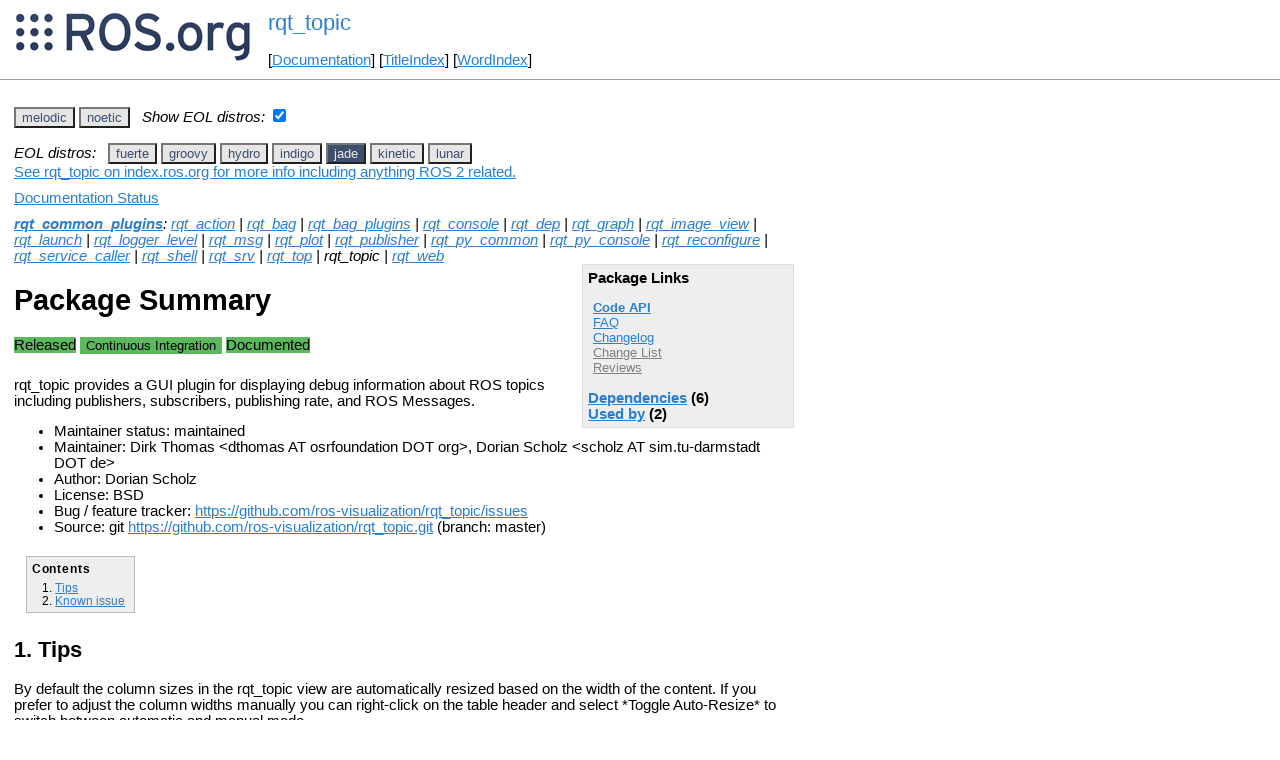

--- FILE ---
content_type: text/html
request_url: http://mirror.umd.edu/roswiki/rqt_topic.html?distro=jade
body_size: 74163
content:
<!DOCTYPE HTML PUBLIC "-//W3C//DTD HTML 4.01//EN" "http://www.w3.org/TR/html4/strict.dtd">
<html>
<head>
<link rel="canonical" href="http://wiki.ros.org/rqt_topic"/>
<meta http-equiv="content-type" content="text/html; charset=utf-8">
<title>rqt_topic</title>
<link rel="stylesheet" type="text/css" media="all" charset="utf-8" href="rostheme/css/common.css">
<link rel="stylesheet" type="text/css" media="screen" charset="utf-8" href="rostheme/css/screen.css">
<link rel="stylesheet" type="text/css" media="print" charset="utf-8" href="rostheme/css/print.css">
<style type="text/css">
ul.pagetitle{
  display: inline;
  margin: 0;
  padding: 0;
  font-size: 1.5em;
}
li.pagetitle{
  display: inline;
  margin: 0;
}
td.noborder {
  border: 0;
}
</style>
<script type="text/javascript" src="./custom/libraries/jquery.min.js"></script><script type="text/javascript" src="./custom/js/rosversion.js"></script><script type="text/javascript" src="./custom/js/seesaw.js"></script><script type="text/javascript" src="./custom/js/sorttable.js"></script></head>
<body>
<table>
<tr>
<td class="noborder">
<img src="logo.png">
</td>
<td class="noborder">
<ul class="pagetitle">
<li class="pagetitle"><a class="backlink">rqt_topic</a>
</ul>
<br><br>
[<a href="Documentation.html">Documentation</a>]&nbsp;[<a href="TitleIndex.html">TitleIndex</a>]&nbsp;[<a href="WordIndex.html">WordIndex</a>]&nbsp;
</td>
</tr>
</table>
<hr>
<div id="page">
<div dir="ltr" id="content" lang="en"><span class="anchor" id="top"></span>
<span class="anchor" id="line-1"></span><p class="line867"><span id="rosversion_selector" class="btn-group">
<button id="melodic" class="btn btn-default" onClick="Version({show:['boxturtle_and_newer', 'cturtle_and_newer', 'diamondback_and_newer', 'electric_and_newer', 'fuerte_and_newer', 'groovy_and_newer', 'hydro_and_newer', 'indigo_and_newer', 'jade_and_newer', 'kinetic_and_newer', 'lunar_and_newer', 'melodic_and_newer', 'melodic_and_older', 'noetic_and_older', 'unstable_and_older', 'melodic'], hide:['melodic_and_newer', 'noetic_and_newer', 'unstable_and_newer', 'boxturtle_and_older', 'cturtle_and_older', 'diamondback_and_older', 'electric_and_older', 'fuerte_and_older', 'groovy_and_older', 'hydro_and_older', 'indigo_and_older', 'jade_and_older', 'kinetic_and_older', 'lunar_and_older', 'melodic_and_older', 'boxturtle', 'cturtle', 'diamondback', 'electric', 'fuerte', 'groovy', 'hydro', 'indigo', 'jade', 'kinetic', 'lunar', 'noetic', 'unstable'], target_ros_distro:'melodic'});this.style.color='#e6e6e6';this.style.background='#3e4f6e';var distro_button = document.getElementById('boxturtle');if (distro_button) {  distro_button.style.background='#e6e6e6';  distro_button.style.color='#3e4f6e';}var distro_button = document.getElementById('cturtle');if (distro_button) {  distro_button.style.background='#e6e6e6';  distro_button.style.color='#3e4f6e';}var distro_button = document.getElementById('diamondback');if (distro_button) {  distro_button.style.background='#e6e6e6';  distro_button.style.color='#3e4f6e';}var distro_button = document.getElementById('electric');if (distro_button) {  distro_button.style.background='#e6e6e6';  distro_button.style.color='#3e4f6e';}var distro_button = document.getElementById('fuerte');if (distro_button) {  distro_button.style.background='#e6e6e6';  distro_button.style.color='#3e4f6e';}var distro_button = document.getElementById('groovy');if (distro_button) {  distro_button.style.background='#e6e6e6';  distro_button.style.color='#3e4f6e';}var distro_button = document.getElementById('hydro');if (distro_button) {  distro_button.style.background='#e6e6e6';  distro_button.style.color='#3e4f6e';}var distro_button = document.getElementById('indigo');if (distro_button) {  distro_button.style.background='#e6e6e6';  distro_button.style.color='#3e4f6e';}var distro_button = document.getElementById('jade');if (distro_button) {  distro_button.style.background='#e6e6e6';  distro_button.style.color='#3e4f6e';}var distro_button = document.getElementById('kinetic');if (distro_button) {  distro_button.style.background='#e6e6e6';  distro_button.style.color='#3e4f6e';}var distro_button = document.getElementById('lunar');if (distro_button) {  distro_button.style.background='#e6e6e6';  distro_button.style.color='#3e4f6e';}var distro_button = document.getElementById('noetic');if (distro_button) {  distro_button.style.background='#e6e6e6';  distro_button.style.color='#3e4f6e';}var distro_button = document.getElementById('unstable');if (distro_button) {  distro_button.style.background='#e6e6e6';  distro_button.style.color='#3e4f6e';}return false"> melodic </button>
<button id="noetic" class="btn btn-default" onClick="Version({show:['boxturtle_and_newer', 'cturtle_and_newer', 'diamondback_and_newer', 'electric_and_newer', 'fuerte_and_newer', 'groovy_and_newer', 'hydro_and_newer', 'indigo_and_newer', 'jade_and_newer', 'kinetic_and_newer', 'lunar_and_newer', 'melodic_and_newer', 'noetic_and_newer', 'noetic_and_older', 'unstable_and_older', 'noetic'], hide:['noetic_and_newer', 'unstable_and_newer', 'boxturtle_and_older', 'cturtle_and_older', 'diamondback_and_older', 'electric_and_older', 'fuerte_and_older', 'groovy_and_older', 'hydro_and_older', 'indigo_and_older', 'jade_and_older', 'kinetic_and_older', 'lunar_and_older', 'melodic_and_older', 'noetic_and_older', 'boxturtle', 'cturtle', 'diamondback', 'electric', 'fuerte', 'groovy', 'hydro', 'indigo', 'jade', 'kinetic', 'lunar', 'melodic', 'unstable'], target_ros_distro:'noetic'});this.style.color='#e6e6e6';this.style.background='#3e4f6e';var distro_button = document.getElementById('boxturtle');if (distro_button) {  distro_button.style.background='#e6e6e6';  distro_button.style.color='#3e4f6e';}var distro_button = document.getElementById('cturtle');if (distro_button) {  distro_button.style.background='#e6e6e6';  distro_button.style.color='#3e4f6e';}var distro_button = document.getElementById('diamondback');if (distro_button) {  distro_button.style.background='#e6e6e6';  distro_button.style.color='#3e4f6e';}var distro_button = document.getElementById('electric');if (distro_button) {  distro_button.style.background='#e6e6e6';  distro_button.style.color='#3e4f6e';}var distro_button = document.getElementById('fuerte');if (distro_button) {  distro_button.style.background='#e6e6e6';  distro_button.style.color='#3e4f6e';}var distro_button = document.getElementById('groovy');if (distro_button) {  distro_button.style.background='#e6e6e6';  distro_button.style.color='#3e4f6e';}var distro_button = document.getElementById('hydro');if (distro_button) {  distro_button.style.background='#e6e6e6';  distro_button.style.color='#3e4f6e';}var distro_button = document.getElementById('indigo');if (distro_button) {  distro_button.style.background='#e6e6e6';  distro_button.style.color='#3e4f6e';}var distro_button = document.getElementById('jade');if (distro_button) {  distro_button.style.background='#e6e6e6';  distro_button.style.color='#3e4f6e';}var distro_button = document.getElementById('kinetic');if (distro_button) {  distro_button.style.background='#e6e6e6';  distro_button.style.color='#3e4f6e';}var distro_button = document.getElementById('lunar');if (distro_button) {  distro_button.style.background='#e6e6e6';  distro_button.style.color='#3e4f6e';}var distro_button = document.getElementById('melodic');if (distro_button) {  distro_button.style.background='#e6e6e6';  distro_button.style.color='#3e4f6e';}var distro_button = document.getElementById('unstable');if (distro_button) {  distro_button.style.background='#e6e6e6';  distro_button.style.color='#3e4f6e';}return false"> noetic </button>
</span><span style="text-align:left">&nbsp;&nbsp;<i>Show EOL distros:</i>&nbsp;<input type="checkbox" id="rosversions_hidden_checkbox" onchange="showHiddenVersionSelector(this.checked)"></span><div id="rosversions_hidden" style="display:none"><span style="text-align:right"><i>EOL distros:</i>&nbsp;&nbsp;</span><span id="rosversion_selector_hidden" class="btn-group">
<button id="fuerte" class="btn btn-default" onClick="Version({show:['boxturtle_and_newer', 'cturtle_and_newer', 'diamondback_and_newer', 'electric_and_newer', 'fuerte_and_newer', 'fuerte_and_older', 'groovy_and_older', 'hydro_and_older', 'indigo_and_older', 'jade_and_older', 'kinetic_and_older', 'lunar_and_older', 'melodic_and_older', 'noetic_and_older', 'unstable_and_older', 'fuerte'], hide:['fuerte_and_newer', 'groovy_and_newer', 'hydro_and_newer', 'indigo_and_newer', 'jade_and_newer', 'kinetic_and_newer', 'lunar_and_newer', 'melodic_and_newer', 'noetic_and_newer', 'unstable_and_newer', 'boxturtle_and_older', 'cturtle_and_older', 'diamondback_and_older', 'electric_and_older', 'fuerte_and_older', 'boxturtle', 'cturtle', 'diamondback', 'electric', 'groovy', 'hydro', 'indigo', 'jade', 'kinetic', 'lunar', 'melodic', 'noetic', 'unstable'], target_ros_distro:'fuerte'});this.style.color='#e6e6e6';this.style.background='#3e4f6e';var distro_button = document.getElementById('boxturtle');if (distro_button) {  distro_button.style.background='#e6e6e6';  distro_button.style.color='#3e4f6e';}var distro_button = document.getElementById('cturtle');if (distro_button) {  distro_button.style.background='#e6e6e6';  distro_button.style.color='#3e4f6e';}var distro_button = document.getElementById('diamondback');if (distro_button) {  distro_button.style.background='#e6e6e6';  distro_button.style.color='#3e4f6e';}var distro_button = document.getElementById('electric');if (distro_button) {  distro_button.style.background='#e6e6e6';  distro_button.style.color='#3e4f6e';}var distro_button = document.getElementById('groovy');if (distro_button) {  distro_button.style.background='#e6e6e6';  distro_button.style.color='#3e4f6e';}var distro_button = document.getElementById('hydro');if (distro_button) {  distro_button.style.background='#e6e6e6';  distro_button.style.color='#3e4f6e';}var distro_button = document.getElementById('indigo');if (distro_button) {  distro_button.style.background='#e6e6e6';  distro_button.style.color='#3e4f6e';}var distro_button = document.getElementById('jade');if (distro_button) {  distro_button.style.background='#e6e6e6';  distro_button.style.color='#3e4f6e';}var distro_button = document.getElementById('kinetic');if (distro_button) {  distro_button.style.background='#e6e6e6';  distro_button.style.color='#3e4f6e';}var distro_button = document.getElementById('lunar');if (distro_button) {  distro_button.style.background='#e6e6e6';  distro_button.style.color='#3e4f6e';}var distro_button = document.getElementById('melodic');if (distro_button) {  distro_button.style.background='#e6e6e6';  distro_button.style.color='#3e4f6e';}var distro_button = document.getElementById('noetic');if (distro_button) {  distro_button.style.background='#e6e6e6';  distro_button.style.color='#3e4f6e';}var distro_button = document.getElementById('unstable');if (distro_button) {  distro_button.style.background='#e6e6e6';  distro_button.style.color='#3e4f6e';}return false"> fuerte </button>
<button id="groovy" class="btn btn-default" onClick="Version({show:['boxturtle_and_newer', 'cturtle_and_newer', 'diamondback_and_newer', 'electric_and_newer', 'fuerte_and_newer', 'groovy_and_newer', 'groovy_and_older', 'hydro_and_older', 'indigo_and_older', 'jade_and_older', 'kinetic_and_older', 'lunar_and_older', 'melodic_and_older', 'noetic_and_older', 'unstable_and_older', 'groovy'], hide:['groovy_and_newer', 'hydro_and_newer', 'indigo_and_newer', 'jade_and_newer', 'kinetic_and_newer', 'lunar_and_newer', 'melodic_and_newer', 'noetic_and_newer', 'unstable_and_newer', 'boxturtle_and_older', 'cturtle_and_older', 'diamondback_and_older', 'electric_and_older', 'fuerte_and_older', 'groovy_and_older', 'boxturtle', 'cturtle', 'diamondback', 'electric', 'fuerte', 'hydro', 'indigo', 'jade', 'kinetic', 'lunar', 'melodic', 'noetic', 'unstable'], target_ros_distro:'groovy'});this.style.color='#e6e6e6';this.style.background='#3e4f6e';var distro_button = document.getElementById('boxturtle');if (distro_button) {  distro_button.style.background='#e6e6e6';  distro_button.style.color='#3e4f6e';}var distro_button = document.getElementById('cturtle');if (distro_button) {  distro_button.style.background='#e6e6e6';  distro_button.style.color='#3e4f6e';}var distro_button = document.getElementById('diamondback');if (distro_button) {  distro_button.style.background='#e6e6e6';  distro_button.style.color='#3e4f6e';}var distro_button = document.getElementById('electric');if (distro_button) {  distro_button.style.background='#e6e6e6';  distro_button.style.color='#3e4f6e';}var distro_button = document.getElementById('fuerte');if (distro_button) {  distro_button.style.background='#e6e6e6';  distro_button.style.color='#3e4f6e';}var distro_button = document.getElementById('hydro');if (distro_button) {  distro_button.style.background='#e6e6e6';  distro_button.style.color='#3e4f6e';}var distro_button = document.getElementById('indigo');if (distro_button) {  distro_button.style.background='#e6e6e6';  distro_button.style.color='#3e4f6e';}var distro_button = document.getElementById('jade');if (distro_button) {  distro_button.style.background='#e6e6e6';  distro_button.style.color='#3e4f6e';}var distro_button = document.getElementById('kinetic');if (distro_button) {  distro_button.style.background='#e6e6e6';  distro_button.style.color='#3e4f6e';}var distro_button = document.getElementById('lunar');if (distro_button) {  distro_button.style.background='#e6e6e6';  distro_button.style.color='#3e4f6e';}var distro_button = document.getElementById('melodic');if (distro_button) {  distro_button.style.background='#e6e6e6';  distro_button.style.color='#3e4f6e';}var distro_button = document.getElementById('noetic');if (distro_button) {  distro_button.style.background='#e6e6e6';  distro_button.style.color='#3e4f6e';}var distro_button = document.getElementById('unstable');if (distro_button) {  distro_button.style.background='#e6e6e6';  distro_button.style.color='#3e4f6e';}return false"> groovy </button>
<button id="hydro" class="btn btn-default" onClick="Version({show:['boxturtle_and_newer', 'cturtle_and_newer', 'diamondback_and_newer', 'electric_and_newer', 'fuerte_and_newer', 'groovy_and_newer', 'hydro_and_newer', 'hydro_and_older', 'indigo_and_older', 'jade_and_older', 'kinetic_and_older', 'lunar_and_older', 'melodic_and_older', 'noetic_and_older', 'unstable_and_older', 'hydro'], hide:['hydro_and_newer', 'indigo_and_newer', 'jade_and_newer', 'kinetic_and_newer', 'lunar_and_newer', 'melodic_and_newer', 'noetic_and_newer', 'unstable_and_newer', 'boxturtle_and_older', 'cturtle_and_older', 'diamondback_and_older', 'electric_and_older', 'fuerte_and_older', 'groovy_and_older', 'hydro_and_older', 'boxturtle', 'cturtle', 'diamondback', 'electric', 'fuerte', 'groovy', 'indigo', 'jade', 'kinetic', 'lunar', 'melodic', 'noetic', 'unstable'], target_ros_distro:'hydro'});this.style.color='#e6e6e6';this.style.background='#3e4f6e';var distro_button = document.getElementById('boxturtle');if (distro_button) {  distro_button.style.background='#e6e6e6';  distro_button.style.color='#3e4f6e';}var distro_button = document.getElementById('cturtle');if (distro_button) {  distro_button.style.background='#e6e6e6';  distro_button.style.color='#3e4f6e';}var distro_button = document.getElementById('diamondback');if (distro_button) {  distro_button.style.background='#e6e6e6';  distro_button.style.color='#3e4f6e';}var distro_button = document.getElementById('electric');if (distro_button) {  distro_button.style.background='#e6e6e6';  distro_button.style.color='#3e4f6e';}var distro_button = document.getElementById('fuerte');if (distro_button) {  distro_button.style.background='#e6e6e6';  distro_button.style.color='#3e4f6e';}var distro_button = document.getElementById('groovy');if (distro_button) {  distro_button.style.background='#e6e6e6';  distro_button.style.color='#3e4f6e';}var distro_button = document.getElementById('indigo');if (distro_button) {  distro_button.style.background='#e6e6e6';  distro_button.style.color='#3e4f6e';}var distro_button = document.getElementById('jade');if (distro_button) {  distro_button.style.background='#e6e6e6';  distro_button.style.color='#3e4f6e';}var distro_button = document.getElementById('kinetic');if (distro_button) {  distro_button.style.background='#e6e6e6';  distro_button.style.color='#3e4f6e';}var distro_button = document.getElementById('lunar');if (distro_button) {  distro_button.style.background='#e6e6e6';  distro_button.style.color='#3e4f6e';}var distro_button = document.getElementById('melodic');if (distro_button) {  distro_button.style.background='#e6e6e6';  distro_button.style.color='#3e4f6e';}var distro_button = document.getElementById('noetic');if (distro_button) {  distro_button.style.background='#e6e6e6';  distro_button.style.color='#3e4f6e';}var distro_button = document.getElementById('unstable');if (distro_button) {  distro_button.style.background='#e6e6e6';  distro_button.style.color='#3e4f6e';}return false"> hydro </button>
<button id="indigo" class="btn btn-default" onClick="Version({show:['boxturtle_and_newer', 'cturtle_and_newer', 'diamondback_and_newer', 'electric_and_newer', 'fuerte_and_newer', 'groovy_and_newer', 'hydro_and_newer', 'indigo_and_newer', 'indigo_and_older', 'jade_and_older', 'kinetic_and_older', 'lunar_and_older', 'melodic_and_older', 'noetic_and_older', 'unstable_and_older', 'indigo'], hide:['indigo_and_newer', 'jade_and_newer', 'kinetic_and_newer', 'lunar_and_newer', 'melodic_and_newer', 'noetic_and_newer', 'unstable_and_newer', 'boxturtle_and_older', 'cturtle_and_older', 'diamondback_and_older', 'electric_and_older', 'fuerte_and_older', 'groovy_and_older', 'hydro_and_older', 'indigo_and_older', 'boxturtle', 'cturtle', 'diamondback', 'electric', 'fuerte', 'groovy', 'hydro', 'jade', 'kinetic', 'lunar', 'melodic', 'noetic', 'unstable'], target_ros_distro:'indigo'});this.style.color='#e6e6e6';this.style.background='#3e4f6e';var distro_button = document.getElementById('boxturtle');if (distro_button) {  distro_button.style.background='#e6e6e6';  distro_button.style.color='#3e4f6e';}var distro_button = document.getElementById('cturtle');if (distro_button) {  distro_button.style.background='#e6e6e6';  distro_button.style.color='#3e4f6e';}var distro_button = document.getElementById('diamondback');if (distro_button) {  distro_button.style.background='#e6e6e6';  distro_button.style.color='#3e4f6e';}var distro_button = document.getElementById('electric');if (distro_button) {  distro_button.style.background='#e6e6e6';  distro_button.style.color='#3e4f6e';}var distro_button = document.getElementById('fuerte');if (distro_button) {  distro_button.style.background='#e6e6e6';  distro_button.style.color='#3e4f6e';}var distro_button = document.getElementById('groovy');if (distro_button) {  distro_button.style.background='#e6e6e6';  distro_button.style.color='#3e4f6e';}var distro_button = document.getElementById('hydro');if (distro_button) {  distro_button.style.background='#e6e6e6';  distro_button.style.color='#3e4f6e';}var distro_button = document.getElementById('jade');if (distro_button) {  distro_button.style.background='#e6e6e6';  distro_button.style.color='#3e4f6e';}var distro_button = document.getElementById('kinetic');if (distro_button) {  distro_button.style.background='#e6e6e6';  distro_button.style.color='#3e4f6e';}var distro_button = document.getElementById('lunar');if (distro_button) {  distro_button.style.background='#e6e6e6';  distro_button.style.color='#3e4f6e';}var distro_button = document.getElementById('melodic');if (distro_button) {  distro_button.style.background='#e6e6e6';  distro_button.style.color='#3e4f6e';}var distro_button = document.getElementById('noetic');if (distro_button) {  distro_button.style.background='#e6e6e6';  distro_button.style.color='#3e4f6e';}var distro_button = document.getElementById('unstable');if (distro_button) {  distro_button.style.background='#e6e6e6';  distro_button.style.color='#3e4f6e';}return false"> indigo </button>
<button id="jade" class="btn btn-default" onClick="Version({show:['boxturtle_and_newer', 'cturtle_and_newer', 'diamondback_and_newer', 'electric_and_newer', 'fuerte_and_newer', 'groovy_and_newer', 'hydro_and_newer', 'indigo_and_newer', 'jade_and_newer', 'jade_and_older', 'kinetic_and_older', 'lunar_and_older', 'melodic_and_older', 'noetic_and_older', 'unstable_and_older', 'jade'], hide:['jade_and_newer', 'kinetic_and_newer', 'lunar_and_newer', 'melodic_and_newer', 'noetic_and_newer', 'unstable_and_newer', 'boxturtle_and_older', 'cturtle_and_older', 'diamondback_and_older', 'electric_and_older', 'fuerte_and_older', 'groovy_and_older', 'hydro_and_older', 'indigo_and_older', 'jade_and_older', 'boxturtle', 'cturtle', 'diamondback', 'electric', 'fuerte', 'groovy', 'hydro', 'indigo', 'kinetic', 'lunar', 'melodic', 'noetic', 'unstable'], target_ros_distro:'jade'});this.style.color='#e6e6e6';this.style.background='#3e4f6e';var distro_button = document.getElementById('boxturtle');if (distro_button) {  distro_button.style.background='#e6e6e6';  distro_button.style.color='#3e4f6e';}var distro_button = document.getElementById('cturtle');if (distro_button) {  distro_button.style.background='#e6e6e6';  distro_button.style.color='#3e4f6e';}var distro_button = document.getElementById('diamondback');if (distro_button) {  distro_button.style.background='#e6e6e6';  distro_button.style.color='#3e4f6e';}var distro_button = document.getElementById('electric');if (distro_button) {  distro_button.style.background='#e6e6e6';  distro_button.style.color='#3e4f6e';}var distro_button = document.getElementById('fuerte');if (distro_button) {  distro_button.style.background='#e6e6e6';  distro_button.style.color='#3e4f6e';}var distro_button = document.getElementById('groovy');if (distro_button) {  distro_button.style.background='#e6e6e6';  distro_button.style.color='#3e4f6e';}var distro_button = document.getElementById('hydro');if (distro_button) {  distro_button.style.background='#e6e6e6';  distro_button.style.color='#3e4f6e';}var distro_button = document.getElementById('indigo');if (distro_button) {  distro_button.style.background='#e6e6e6';  distro_button.style.color='#3e4f6e';}var distro_button = document.getElementById('kinetic');if (distro_button) {  distro_button.style.background='#e6e6e6';  distro_button.style.color='#3e4f6e';}var distro_button = document.getElementById('lunar');if (distro_button) {  distro_button.style.background='#e6e6e6';  distro_button.style.color='#3e4f6e';}var distro_button = document.getElementById('melodic');if (distro_button) {  distro_button.style.background='#e6e6e6';  distro_button.style.color='#3e4f6e';}var distro_button = document.getElementById('noetic');if (distro_button) {  distro_button.style.background='#e6e6e6';  distro_button.style.color='#3e4f6e';}var distro_button = document.getElementById('unstable');if (distro_button) {  distro_button.style.background='#e6e6e6';  distro_button.style.color='#3e4f6e';}return false"> jade </button>
<button id="kinetic" class="btn btn-default" onClick="Version({show:['boxturtle_and_newer', 'cturtle_and_newer', 'diamondback_and_newer', 'electric_and_newer', 'fuerte_and_newer', 'groovy_and_newer', 'hydro_and_newer', 'indigo_and_newer', 'jade_and_newer', 'kinetic_and_newer', 'kinetic_and_older', 'lunar_and_older', 'melodic_and_older', 'noetic_and_older', 'unstable_and_older', 'kinetic'], hide:['kinetic_and_newer', 'lunar_and_newer', 'melodic_and_newer', 'noetic_and_newer', 'unstable_and_newer', 'boxturtle_and_older', 'cturtle_and_older', 'diamondback_and_older', 'electric_and_older', 'fuerte_and_older', 'groovy_and_older', 'hydro_and_older', 'indigo_and_older', 'jade_and_older', 'kinetic_and_older', 'boxturtle', 'cturtle', 'diamondback', 'electric', 'fuerte', 'groovy', 'hydro', 'indigo', 'jade', 'lunar', 'melodic', 'noetic', 'unstable'], target_ros_distro:'kinetic'});this.style.color='#e6e6e6';this.style.background='#3e4f6e';var distro_button = document.getElementById('boxturtle');if (distro_button) {  distro_button.style.background='#e6e6e6';  distro_button.style.color='#3e4f6e';}var distro_button = document.getElementById('cturtle');if (distro_button) {  distro_button.style.background='#e6e6e6';  distro_button.style.color='#3e4f6e';}var distro_button = document.getElementById('diamondback');if (distro_button) {  distro_button.style.background='#e6e6e6';  distro_button.style.color='#3e4f6e';}var distro_button = document.getElementById('electric');if (distro_button) {  distro_button.style.background='#e6e6e6';  distro_button.style.color='#3e4f6e';}var distro_button = document.getElementById('fuerte');if (distro_button) {  distro_button.style.background='#e6e6e6';  distro_button.style.color='#3e4f6e';}var distro_button = document.getElementById('groovy');if (distro_button) {  distro_button.style.background='#e6e6e6';  distro_button.style.color='#3e4f6e';}var distro_button = document.getElementById('hydro');if (distro_button) {  distro_button.style.background='#e6e6e6';  distro_button.style.color='#3e4f6e';}var distro_button = document.getElementById('indigo');if (distro_button) {  distro_button.style.background='#e6e6e6';  distro_button.style.color='#3e4f6e';}var distro_button = document.getElementById('jade');if (distro_button) {  distro_button.style.background='#e6e6e6';  distro_button.style.color='#3e4f6e';}var distro_button = document.getElementById('lunar');if (distro_button) {  distro_button.style.background='#e6e6e6';  distro_button.style.color='#3e4f6e';}var distro_button = document.getElementById('melodic');if (distro_button) {  distro_button.style.background='#e6e6e6';  distro_button.style.color='#3e4f6e';}var distro_button = document.getElementById('noetic');if (distro_button) {  distro_button.style.background='#e6e6e6';  distro_button.style.color='#3e4f6e';}var distro_button = document.getElementById('unstable');if (distro_button) {  distro_button.style.background='#e6e6e6';  distro_button.style.color='#3e4f6e';}return false"> kinetic </button>
<button id="lunar" class="btn btn-default" onClick="Version({show:['boxturtle_and_newer', 'cturtle_and_newer', 'diamondback_and_newer', 'electric_and_newer', 'fuerte_and_newer', 'groovy_and_newer', 'hydro_and_newer', 'indigo_and_newer', 'jade_and_newer', 'kinetic_and_newer', 'lunar_and_newer', 'lunar_and_older', 'melodic_and_older', 'noetic_and_older', 'unstable_and_older', 'lunar'], hide:['lunar_and_newer', 'melodic_and_newer', 'noetic_and_newer', 'unstable_and_newer', 'boxturtle_and_older', 'cturtle_and_older', 'diamondback_and_older', 'electric_and_older', 'fuerte_and_older', 'groovy_and_older', 'hydro_and_older', 'indigo_and_older', 'jade_and_older', 'kinetic_and_older', 'lunar_and_older', 'boxturtle', 'cturtle', 'diamondback', 'electric', 'fuerte', 'groovy', 'hydro', 'indigo', 'jade', 'kinetic', 'melodic', 'noetic', 'unstable'], target_ros_distro:'lunar'});this.style.color='#e6e6e6';this.style.background='#3e4f6e';var distro_button = document.getElementById('boxturtle');if (distro_button) {  distro_button.style.background='#e6e6e6';  distro_button.style.color='#3e4f6e';}var distro_button = document.getElementById('cturtle');if (distro_button) {  distro_button.style.background='#e6e6e6';  distro_button.style.color='#3e4f6e';}var distro_button = document.getElementById('diamondback');if (distro_button) {  distro_button.style.background='#e6e6e6';  distro_button.style.color='#3e4f6e';}var distro_button = document.getElementById('electric');if (distro_button) {  distro_button.style.background='#e6e6e6';  distro_button.style.color='#3e4f6e';}var distro_button = document.getElementById('fuerte');if (distro_button) {  distro_button.style.background='#e6e6e6';  distro_button.style.color='#3e4f6e';}var distro_button = document.getElementById('groovy');if (distro_button) {  distro_button.style.background='#e6e6e6';  distro_button.style.color='#3e4f6e';}var distro_button = document.getElementById('hydro');if (distro_button) {  distro_button.style.background='#e6e6e6';  distro_button.style.color='#3e4f6e';}var distro_button = document.getElementById('indigo');if (distro_button) {  distro_button.style.background='#e6e6e6';  distro_button.style.color='#3e4f6e';}var distro_button = document.getElementById('jade');if (distro_button) {  distro_button.style.background='#e6e6e6';  distro_button.style.color='#3e4f6e';}var distro_button = document.getElementById('kinetic');if (distro_button) {  distro_button.style.background='#e6e6e6';  distro_button.style.color='#3e4f6e';}var distro_button = document.getElementById('melodic');if (distro_button) {  distro_button.style.background='#e6e6e6';  distro_button.style.color='#3e4f6e';}var distro_button = document.getElementById('noetic');if (distro_button) {  distro_button.style.background='#e6e6e6';  distro_button.style.color='#3e4f6e';}var distro_button = document.getElementById('unstable');if (distro_button) {  distro_button.style.background='#e6e6e6';  distro_button.style.color='#3e4f6e';}return false"> lunar </button>
</span>
</div><div id="doc_status_link" style="margin-bottom:10px"><span style="text-align:left"><a href="https://index.ros.org/p/rqt_topic">See rqt_topic on index.ros.org for more info including anything ROS 2 related.</a></span></div><div id="doc_status_link" style="margin-bottom:10px"><span style="text-align:left"><a href="javascript:toggleDocStatus()">Documentation Status</a></span></div><div id="doc_status" style="background:#CCCCCC;display:none;margin-top:0px;margin-bottom:0px;padding-top:0px"><ul style="padding-top:5px;margin-top:0px;margin-bottom:0px;padding-bottom:5px;"><li><b>fuerte:</b> <i>Documentation generated on January 03, 2014 at 11:55 AM</i></li><br><li><b>groovy:</b> <i>Documentation generated on October 06, 2014 at 07:15 AM</i></li><br><li><b>hydro:</b> <i>Documentation generated on September 16, 2015 at 06:58 AM</i><span style="font-size:10px"> (<a href="http://jenkins.ros.org/job/doc-hydro-rqt_common_plugins/">doc job</a>).</span></li><br><li><b>indigo:</b> <i>Documentation generated on June 07, 2019 at 05:38 AM</i><span style="font-size:10px"> (<a href="http://build.ros.org/view/Idoc/job/Idoc__rqt_topic__ubuntu_trusty_amd64">doc job</a>).</span></li><br><li><b>jade:</b> <i>Documentation generated on May 01, 2017 at 10:29 AM</i><span style="font-size:10px"> (<a href="http://build.ros.org/view/Jdoc/job/Jdoc__rqt_topic__ubuntu_trusty_amd64">doc job</a>).</span></li><br><li><b>kinetic:</b> <i>Documentation generated on March 20, 2021 at 10:37 AM</i><span style="font-size:10px"> (<a href="https://build.ros.org/view/Kdoc/job/Kdoc__rqt_topic__ubuntu_xenial_amd64">doc job</a>).</span></li><br><li><b>lunar:</b> <i>Documentation generated on June 08, 2019 at 05:46 AM</i><span style="font-size:10px"> (<a href="http://build.ros.org/view/Ldoc/job/Ldoc__rqt_topic__ubuntu_xenial_amd64">doc job</a>).</span></li><br><li><b>melodic:</b> <i>Documentation generated on March 18, 2023 at 10:14 AM</i><span style="font-size:10px"> (<a href="https://build.ros.org/view/Mdoc/job/Mdoc__rqt_topic__ubuntu_bionic_amd64">doc job</a>).</span></li><br><li><b>noetic:</b> <i>Documentation generated on April 27, 2025 at 10:37 AM</i><span style="font-size:10px"> (<a href="https://build.ros.org/view/Ndoc/job/Ndoc__rqt_topic__ubuntu_focal_amd64">doc job</a>).</span></li><br></div><div class="version fuerte"><em><strong><a href="./rqt.html?distro=fuerte">rqt</a></strong>: <a href="./rqt_bag.html?distro=fuerte">rqt_bag</a> | <a href="./rqt_bag_plugins.html?distro=fuerte">rqt_bag_plugins</a> | <a href="./rqt_console.html?distro=fuerte">rqt_console</a> | <a href="./rqt_dep.html?distro=fuerte">rqt_dep</a> | <a href="./rqt_graph.html?distro=fuerte">rqt_graph</a> | <a href="./rqt_gui.html?distro=fuerte">rqt_gui</a> | <a href="./rqt_gui_cpp.html?distro=fuerte">rqt_gui_cpp</a> | <a href="./rqt_gui_py.html?distro=fuerte">rqt_gui_py</a> | <a href="./rqt_image_view.html?distro=fuerte">rqt_image_view</a> | <a href="./rqt_logger_level.html?distro=fuerte">rqt_logger_level</a> | <a href="./rqt_msg.html?distro=fuerte">rqt_msg</a> | <a href="./rqt_nav_view.html?distro=fuerte">rqt_nav_view</a> | <a class="nonexistent" href="./rqt_param.html?distro=fuerte">rqt_param</a> | <a href="./rqt_plot.html?distro=fuerte">rqt_plot</a> | <a href="./rqt_pose_view.html?distro=fuerte">rqt_pose_view</a> | <a href="./rqt_pr2_dashboard.html?distro=fuerte">rqt_pr2_dashboard</a> | <a href="./rqt_publisher.html?distro=fuerte">rqt_publisher</a> | <a href="./rqt_py_common.html?distro=fuerte">rqt_py_common</a> | <a href="./rqt_py_console.html?distro=fuerte">rqt_py_console</a> | <a href="./rqt_robot_dashboard.html?distro=fuerte">rqt_robot_dashboard</a> | <a href="./rqt_robot_monitor.html?distro=fuerte">rqt_robot_monitor</a> | <a href="./rqt_robot_steering.html?distro=fuerte">rqt_robot_steering</a> | <a href="./rqt_runtime_monitor.html?distro=fuerte">rqt_runtime_monitor</a> | <a href="./rqt_rviz.html?distro=fuerte">rqt_rviz</a> | <a href="./rqt_service_caller.html?distro=fuerte">rqt_service_caller</a> | <a href="./rqt_shell.html?distro=fuerte">rqt_shell</a> | <a href="./rqt_srv.html?distro=fuerte">rqt_srv</a> | <a href="./rqt_tf_tree.html?distro=fuerte">rqt_tf_tree</a> | rqt_topic | <a href="./rqt_web.html?distro=fuerte">rqt_web</a></em><br><div class="package-links"><strong>Package Links</strong><ul><li><strong><a href="http://docs.ros.org/fuerte/api/rqt_topic/html">Code API</a></strong></li><li><a href="http://answers.ros.org/questions/scope:all/sort:activity-desc/tags:rqt_topic/page:1/">FAQ</a></li><li><a href="./rqt(2f)ChangeList.html">Change List</a></li><li><a class="nonexistent" href="./rqt_topic(2f)Reviews.html">Reviews</a></li></ul><script type="text/javascript" src="./custom/js/roswiki.js"></script><strong><a href="#" onClick="toggleExpandable('fuertedependencies-list'); return false;">Dependencies</a> (4)</strong><br /><div id="fuertedependencies-list" style="display:none"><ul><li><a href="./rostopic.html?distro=fuerte">rostopic</a></li><li><a href="./rqt_gui.html?distro=fuerte">rqt_gui</a></li><li><a href="./rqt_gui_py.html?distro=fuerte">rqt_gui_py</a></li><li><a href="./std_msgs.html?distro=fuerte">std_msgs</a></li></ul></div></div><h1>Package Summary</h1><p><div class="dropdown" style="display: inline-block; margin-bottom: 8px; margin-right: 4px;"><span class="badge" style="background-color: #5cb85c;"><span class="glyphicon glyphicon-ok" style="color: white;"></span> Documented </span></div><p id="package-info">
    rqt_topic provides a GUI plugin for displaying debug information about ROS topics including publishers, subscribers, publishing rate, and ROS Messages.
  <p id="package-info-1"><ul><li>Author: Dorian Scholz</li><li>License: BSD</li><li>Source: git <a href="https://github.com/ros-visualization/rqt">https://github.com/ros-visualization/rqt.git</a> (branch: fuerte-devel)</li></ul></div>
<div class="version groovy"><em><strong><a href="./rqt_common_plugins.html?distro=groovy">rqt_common_plugins</a></strong>: <a href="./rqt_action.html?distro=groovy">rqt_action</a> | <a href="./rqt_bag.html?distro=groovy">rqt_bag</a> | <a href="./rqt_bag_plugins.html?distro=groovy">rqt_bag_plugins</a> | <a href="./rqt_console.html?distro=groovy">rqt_console</a> | <a href="./rqt_dep.html?distro=groovy">rqt_dep</a> | <a href="./rqt_graph.html?distro=groovy">rqt_graph</a> | <a href="./rqt_image_view.html?distro=groovy">rqt_image_view</a> | <a href="./rqt_launch.html?distro=groovy">rqt_launch</a> | <a href="./rqt_logger_level.html?distro=groovy">rqt_logger_level</a> | <a href="./rqt_msg.html?distro=groovy">rqt_msg</a> | <a href="./rqt_plot.html?distro=groovy">rqt_plot</a> | <a href="./rqt_publisher.html?distro=groovy">rqt_publisher</a> | <a href="./rqt_py_common.html?distro=groovy">rqt_py_common</a> | <a href="./rqt_py_console.html?distro=groovy">rqt_py_console</a> | <a href="./rqt_reconfigure.html?distro=groovy">rqt_reconfigure</a> | <a href="./rqt_service_caller.html?distro=groovy">rqt_service_caller</a> | <a href="./rqt_shell.html?distro=groovy">rqt_shell</a> | <a href="./rqt_srv.html?distro=groovy">rqt_srv</a> | <a href="./rqt_top.html?distro=groovy">rqt_top</a> | rqt_topic | <a href="./rqt_web.html?distro=groovy">rqt_web</a></em><br><div class="package-links"><strong>Package Links</strong><ul><li><strong><a href="http://docs.ros.org/groovy/api/rqt_topic/html">Code API</a></strong></li><li><a href="http://answers.ros.org/questions/scope:all/sort:activity-desc/tags:rqt_topic/page:1/">FAQ</a></li><li><a href="http://docs.ros.org/en/groovy/changelogs/rqt_topic/changelog.html">Changelog</a></li><li><a href="./rqt_common_plugins(2f)ChangeList.html">Change List</a></li><li><a class="nonexistent" href="./rqt_topic(2f)Reviews.html">Reviews</a></li></ul><script type="text/javascript" src="./custom/js/roswiki.js"></script><strong><a href="#" onClick="toggleExpandable('groovydependencies-list'); return false;">Dependencies</a> (6)</strong><br /><div id="groovydependencies-list" style="display:none"><ul><li><a href="./catkin.html?distro=groovy">catkin</a></li><li><a href="./python(2d)rospkg.html?distro=groovy">python-rospkg</a></li><li><a href="./rostopic.html?distro=groovy">rostopic</a></li><li><a href="./rqt_gui.html?distro=groovy">rqt_gui</a></li><li><a href="./rqt_gui_py.html?distro=groovy">rqt_gui_py</a></li><li><a href="./std_msgs.html?distro=groovy">std_msgs</a></li></ul></div><strong><a href="#" onClick="toggleExpandable('groovyused-by-list'); return false;">Used by</a> (2)</strong><br /><div id="groovyused-by-list" style="display:none"><ul><li><a href="./rqt_common_plugins.html?distro=groovy">rqt_common_plugins</a></li><li><a href="./rqt_moveit.html?distro=groovy">rqt_moveit</a></li></ul></div></div><h1>Package Summary</h1><p><div class="dropdown" style="display: inline-block; margin-bottom: 8px; margin-right: 4px;"><span class="badge" style="background-color: #5cb85c;"><span class="glyphicon glyphicon-ok" style="color: white;"></span> Released </span></div><div class="dropdown" style="display: inline-block; margin-bottom: 8px;"><button class="badge dropdown-toggle" style="background-color: #5cb85c; border: none;" data-toggle="dropdown" title="No test statistics available for this package."><span class="glyphicon glyphicon-ok" style="color: white;"></span> Continuous Integration</button>
</div>
<div class="dropdown" style="display: inline-block; margin-bottom: 8px; margin-right: 4px;"><span class="badge" style="background-color: #5cb85c;"><span class="glyphicon glyphicon-ok" style="color: white;"></span> Documented </span></div><p id="package-info-2">rqt_topic provides a GUI plugin for displaying debug information about ROS topics including publishers, subscribers, publishing rate, and ROS Messages.<p id="package-info-3"><ul><li>Maintainer status: developed</li><li>Maintainer: Dorian Scholz &lt;scholz AT sim.tu-darmstadt DOT de&gt;</li><li>Author: Dorian Scholz</li><li>License: BSD</li><li>Bug / feature tracker:  <a href="https://github.com/ros-visualization/rqt_common_plugins/issues">https://github.com/ros-visualization/rqt_common_plugins/issues</a></li><li>Source: git <a href="https://github.com/ros-visualization/rqt_common_plugins">https://github.com/ros-visualization/rqt_common_plugins.git</a> (branch: groovy-devel)</li></ul></div>
<div class="version hydro"><em><strong><a href="./rqt_common_plugins.html?distro=hydro">rqt_common_plugins</a></strong>: <a href="./rqt_action.html?distro=hydro">rqt_action</a> | <a href="./rqt_bag.html?distro=hydro">rqt_bag</a> | <a href="./rqt_bag_plugins.html?distro=hydro">rqt_bag_plugins</a> | <a href="./rqt_console.html?distro=hydro">rqt_console</a> | <a href="./rqt_dep.html?distro=hydro">rqt_dep</a> | <a href="./rqt_graph.html?distro=hydro">rqt_graph</a> | <a href="./rqt_image_view.html?distro=hydro">rqt_image_view</a> | <a href="./rqt_launch.html?distro=hydro">rqt_launch</a> | <a href="./rqt_logger_level.html?distro=hydro">rqt_logger_level</a> | <a href="./rqt_msg.html?distro=hydro">rqt_msg</a> | <a href="./rqt_plot.html?distro=hydro">rqt_plot</a> | <a href="./rqt_publisher.html?distro=hydro">rqt_publisher</a> | <a href="./rqt_py_common.html?distro=hydro">rqt_py_common</a> | <a href="./rqt_py_console.html?distro=hydro">rqt_py_console</a> | <a href="./rqt_reconfigure.html?distro=hydro">rqt_reconfigure</a> | <a href="./rqt_service_caller.html?distro=hydro">rqt_service_caller</a> | <a href="./rqt_shell.html?distro=hydro">rqt_shell</a> | <a href="./rqt_srv.html?distro=hydro">rqt_srv</a> | <a href="./rqt_top.html?distro=hydro">rqt_top</a> | rqt_topic | <a href="./rqt_web.html?distro=hydro">rqt_web</a></em><br><div class="package-links"><strong>Package Links</strong><ul><li><strong><a href="http://docs.ros.org/hydro/api/rqt_topic/html">Code API</a></strong></li><li><a href="http://answers.ros.org/questions/scope:all/sort:activity-desc/tags:rqt_topic/page:1/">FAQ</a></li><li><a href="http://docs.ros.org/en/hydro/changelogs/rqt_topic/changelog.html">Changelog</a></li><li><a href="./rqt_common_plugins(2f)ChangeList.html">Change List</a></li><li><a class="nonexistent" href="./rqt_topic(2f)Reviews.html">Reviews</a></li></ul><script type="text/javascript" src="./custom/js/roswiki.js"></script><strong><a href="#" onClick="toggleExpandable('hydrodependencies-list'); return false;">Dependencies</a> (6)</strong><br /><div id="hydrodependencies-list" style="display:none"><ul><li><a href="./catkin.html?distro=hydro">catkin</a></li><li><a href="./python(2d)rospkg.html?distro=hydro">python-rospkg</a></li><li><a href="./rostopic.html?distro=hydro">rostopic</a></li><li><a href="./rqt_gui.html?distro=hydro">rqt_gui</a></li><li><a href="./rqt_gui_py.html?distro=hydro">rqt_gui_py</a></li><li><a href="./std_msgs.html?distro=hydro">std_msgs</a></li></ul></div><strong><a href="#" onClick="toggleExpandable('hydroused-by-list'); return false;">Used by</a> (2)</strong><br /><div id="hydroused-by-list" style="display:none"><ul><li><a href="./rqt_common_plugins.html?distro=hydro">rqt_common_plugins</a></li><li><a href="./rqt_moveit.html?distro=hydro">rqt_moveit</a></li></ul></div></div><h1>Package Summary</h1><p><div class="dropdown" style="display: inline-block; margin-bottom: 8px; margin-right: 4px;"><span class="badge" style="background-color: #5cb85c;"><span class="glyphicon glyphicon-ok" style="color: white;"></span> Released </span></div><div class="dropdown" style="display: inline-block; margin-bottom: 8px;"><button class="badge dropdown-toggle" style="background-color: #5cb85c; border: none;" data-toggle="dropdown" title="No test statistics available for this package."><span class="glyphicon glyphicon-ok" style="color: white;"></span> Continuous Integration</button>
</div>
<div class="dropdown" style="display: inline-block; margin-bottom: 8px; margin-right: 4px;"><span class="badge" style="background-color: #5cb85c;"><span class="glyphicon glyphicon-ok" style="color: white;"></span> Documented </span></div><p id="package-info-4">rqt_topic provides a GUI plugin for displaying debug information about ROS topics including publishers, subscribers, publishing rate, and ROS Messages.<p id="package-info-5"><ul><li>Maintainer status: developed</li><li>Maintainer: Dorian Scholz &lt;scholz AT sim.tu-darmstadt DOT de&gt;</li><li>Author: Dorian Scholz</li><li>License: BSD</li><li>Bug / feature tracker:  <a href="https://github.com/ros-visualization/rqt_common_plugins/issues">https://github.com/ros-visualization/rqt_common_plugins/issues</a></li><li>Source: git <a href="https://github.com/ros-visualization/rqt_common_plugins">https://github.com/ros-visualization/rqt_common_plugins.git</a> (branch: master)</li></ul></div>
<div class="version indigo"><em><strong><a href="./rqt_common_plugins.html?distro=indigo">rqt_common_plugins</a></strong>: <a href="./rqt_action.html?distro=indigo">rqt_action</a> | <a href="./rqt_bag.html?distro=indigo">rqt_bag</a> | <a href="./rqt_bag_plugins.html?distro=indigo">rqt_bag_plugins</a> | <a href="./rqt_console.html?distro=indigo">rqt_console</a> | <a href="./rqt_dep.html?distro=indigo">rqt_dep</a> | <a href="./rqt_graph.html?distro=indigo">rqt_graph</a> | <a href="./rqt_image_view.html?distro=indigo">rqt_image_view</a> | <a href="./rqt_launch.html?distro=indigo">rqt_launch</a> | <a href="./rqt_logger_level.html?distro=indigo">rqt_logger_level</a> | <a href="./rqt_msg.html?distro=indigo">rqt_msg</a> | <a href="./rqt_plot.html?distro=indigo">rqt_plot</a> | <a href="./rqt_publisher.html?distro=indigo">rqt_publisher</a> | <a href="./rqt_py_common.html?distro=indigo">rqt_py_common</a> | <a href="./rqt_py_console.html?distro=indigo">rqt_py_console</a> | <a href="./rqt_reconfigure.html?distro=indigo">rqt_reconfigure</a> | <a href="./rqt_service_caller.html?distro=indigo">rqt_service_caller</a> | <a href="./rqt_shell.html?distro=indigo">rqt_shell</a> | <a href="./rqt_srv.html?distro=indigo">rqt_srv</a> | <a href="./rqt_top.html?distro=indigo">rqt_top</a> | rqt_topic | <a href="./rqt_web.html?distro=indigo">rqt_web</a></em><br><div class="package-links"><strong>Package Links</strong><ul><li><strong><a href="http://docs.ros.org/indigo/api/rqt_topic/html">Code API</a></strong></li><li><a href="http://answers.ros.org/questions/scope:all/sort:activity-desc/tags:rqt_topic/page:1/">FAQ</a></li><li><a href="http://docs.ros.org/en/indigo/changelogs/rqt_topic/changelog.html">Changelog</a></li><li><a class="nonexistent" href="./rqt_topic(2f)ChangeList.html">Change List</a></li><li><a class="nonexistent" href="./rqt_topic(2f)Reviews.html">Reviews</a></li></ul><script type="text/javascript" src="./custom/js/roswiki.js"></script><strong><a href="#" onClick="toggleExpandable('indigodependencies-list'); return false;">Dependencies</a> (6)</strong><br /><div id="indigodependencies-list" style="display:none"><ul><li><a href="./catkin.html?distro=indigo">catkin</a></li><li><a href="./python_qt_binding.html?distro=indigo">python_qt_binding</a></li><li><a href="./rostopic.html?distro=indigo">rostopic</a></li><li><a href="./rqt_gui.html?distro=indigo">rqt_gui</a></li><li><a href="./rqt_gui_py.html?distro=indigo">rqt_gui_py</a></li><li><a href="./std_msgs.html?distro=indigo">std_msgs</a></li></ul></div><strong><a href="#" onClick="toggleExpandable('indigoused-by-list'); return false;">Used by</a> (2)</strong><br /><div id="indigoused-by-list" style="display:none"><ul><li><a href="./rqt_common_plugins.html?distro=indigo">rqt_common_plugins</a></li><li><a href="./rqt_moveit.html?distro=indigo">rqt_moveit</a></li></ul></div></div><h1>Package Summary</h1><p><div class="dropdown" style="display: inline-block; margin-bottom: 8px; margin-right: 4px;"><span class="badge" style="background-color: #5cb85c;"><span class="glyphicon glyphicon-ok" style="color: white;"></span> Released </span></div><div class="dropdown" style="display: inline-block; margin-bottom: 8px;"><button class="badge dropdown-toggle" style="background-color: #5cb85c; border: none;" data-toggle="dropdown" title="No test statistics available for this package."><span class="glyphicon glyphicon-ok" style="color: white;"></span> Continuous Integration</button>
</div>
<div class="dropdown" style="display: inline-block; margin-bottom: 8px; margin-right: 4px;"><span class="badge" style="background-color: #5cb85c;"><span class="glyphicon glyphicon-ok" style="color: white;"></span> Documented </span></div><p id="package-info-6">rqt_topic provides a GUI plugin for displaying debug information about ROS topics including publishers, subscribers, publishing rate, and ROS Messages.<p id="package-info-7"><ul><li>Maintainer status: maintained</li><li>Maintainer: Dirk Thomas &lt;dthomas AT osrfoundation DOT org&gt;, Dorian Scholz &lt;scholz AT sim.tu-darmstadt DOT de&gt;</li><li>Author: Dorian Scholz</li><li>License: BSD</li><li>Bug / feature tracker:  <a href="https://github.com/ros-visualization/rqt_topic/issues">https://github.com/ros-visualization/rqt_topic/issues</a></li><li>Source: git <a href="https://github.com/ros-visualization/rqt_topic">https://github.com/ros-visualization/rqt_topic.git</a> (branch: master)</li></ul></div>
<div class="version jade"><em><strong><a href="./rqt_common_plugins.html?distro=jade">rqt_common_plugins</a></strong>: <a href="./rqt_action.html?distro=jade">rqt_action</a> | <a href="./rqt_bag.html?distro=jade">rqt_bag</a> | <a href="./rqt_bag_plugins.html?distro=jade">rqt_bag_plugins</a> | <a href="./rqt_console.html?distro=jade">rqt_console</a> | <a href="./rqt_dep.html?distro=jade">rqt_dep</a> | <a href="./rqt_graph.html?distro=jade">rqt_graph</a> | <a href="./rqt_image_view.html?distro=jade">rqt_image_view</a> | <a href="./rqt_launch.html?distro=jade">rqt_launch</a> | <a href="./rqt_logger_level.html?distro=jade">rqt_logger_level</a> | <a href="./rqt_msg.html?distro=jade">rqt_msg</a> | <a href="./rqt_plot.html?distro=jade">rqt_plot</a> | <a href="./rqt_publisher.html?distro=jade">rqt_publisher</a> | <a href="./rqt_py_common.html?distro=jade">rqt_py_common</a> | <a href="./rqt_py_console.html?distro=jade">rqt_py_console</a> | <a href="./rqt_reconfigure.html?distro=jade">rqt_reconfigure</a> | <a href="./rqt_service_caller.html?distro=jade">rqt_service_caller</a> | <a href="./rqt_shell.html?distro=jade">rqt_shell</a> | <a href="./rqt_srv.html?distro=jade">rqt_srv</a> | <a href="./rqt_top.html?distro=jade">rqt_top</a> | rqt_topic | <a href="./rqt_web.html?distro=jade">rqt_web</a></em><br><div class="package-links"><strong>Package Links</strong><ul><li><strong><a href="http://docs.ros.org/jade/api/rqt_topic/html">Code API</a></strong></li><li><a href="http://answers.ros.org/questions/scope:all/sort:activity-desc/tags:rqt_topic/page:1/">FAQ</a></li><li><a href="http://docs.ros.org/en/jade/changelogs/rqt_topic/changelog.html">Changelog</a></li><li><a class="nonexistent" href="./rqt_topic(2f)ChangeList.html">Change List</a></li><li><a class="nonexistent" href="./rqt_topic(2f)Reviews.html">Reviews</a></li></ul><script type="text/javascript" src="./custom/js/roswiki.js"></script><strong><a href="#" onClick="toggleExpandable('jadedependencies-list'); return false;">Dependencies</a> (6)</strong><br /><div id="jadedependencies-list" style="display:none"><ul><li><a href="./catkin.html?distro=jade">catkin</a></li><li><a href="./python_qt_binding.html?distro=jade">python_qt_binding</a></li><li><a href="./rostopic.html?distro=jade">rostopic</a></li><li><a href="./rqt_gui.html?distro=jade">rqt_gui</a></li><li><a href="./rqt_gui_py.html?distro=jade">rqt_gui_py</a></li><li><a href="./std_msgs.html?distro=jade">std_msgs</a></li></ul></div><strong><a href="#" onClick="toggleExpandable('jadeused-by-list'); return false;">Used by</a> (2)</strong><br /><div id="jadeused-by-list" style="display:none"><ul><li><a href="./rqt_common_plugins.html?distro=jade">rqt_common_plugins</a></li><li><a href="./rqt_moveit.html?distro=jade">rqt_moveit</a></li></ul></div></div><h1>Package Summary</h1><p><div class="dropdown" style="display: inline-block; margin-bottom: 8px; margin-right: 4px;"><span class="badge" style="background-color: #5cb85c;"><span class="glyphicon glyphicon-ok" style="color: white;"></span> Released </span></div><div class="dropdown" style="display: inline-block; margin-bottom: 8px;"><button class="badge dropdown-toggle" style="background-color: #5cb85c; border: none;" data-toggle="dropdown" title="No test statistics available for this package."><span class="glyphicon glyphicon-ok" style="color: white;"></span> Continuous Integration</button>
</div>
<div class="dropdown" style="display: inline-block; margin-bottom: 8px; margin-right: 4px;"><span class="badge" style="background-color: #5cb85c;"><span class="glyphicon glyphicon-ok" style="color: white;"></span> Documented </span></div><p id="package-info-8">rqt_topic provides a GUI plugin for displaying debug information about ROS topics including publishers, subscribers, publishing rate, and ROS Messages.<p id="package-info-9"><ul><li>Maintainer status: maintained</li><li>Maintainer: Dirk Thomas &lt;dthomas AT osrfoundation DOT org&gt;, Dorian Scholz &lt;scholz AT sim.tu-darmstadt DOT de&gt;</li><li>Author: Dorian Scholz</li><li>License: BSD</li><li>Bug / feature tracker:  <a href="https://github.com/ros-visualization/rqt_topic/issues">https://github.com/ros-visualization/rqt_topic/issues</a></li><li>Source: git <a href="https://github.com/ros-visualization/rqt_topic">https://github.com/ros-visualization/rqt_topic.git</a> (branch: master)</li></ul></div>
<div class="version kinetic"><em><strong><a href="./rqt_common_plugins.html?distro=kinetic">rqt_common_plugins</a></strong>: <a href="./rqt_action.html?distro=kinetic">rqt_action</a> | <a href="./rqt_bag.html?distro=kinetic">rqt_bag</a> | <a href="./rqt_bag_plugins.html?distro=kinetic">rqt_bag_plugins</a> | <a href="./rqt_console.html?distro=kinetic">rqt_console</a> | <a href="./rqt_dep.html?distro=kinetic">rqt_dep</a> | <a href="./rqt_graph.html?distro=kinetic">rqt_graph</a> | <a href="./rqt_image_view.html?distro=kinetic">rqt_image_view</a> | <a href="./rqt_launch.html?distro=kinetic">rqt_launch</a> | <a href="./rqt_logger_level.html?distro=kinetic">rqt_logger_level</a> | <a href="./rqt_msg.html?distro=kinetic">rqt_msg</a> | <a href="./rqt_plot.html?distro=kinetic">rqt_plot</a> | <a href="./rqt_publisher.html?distro=kinetic">rqt_publisher</a> | <a href="./rqt_py_common.html?distro=kinetic">rqt_py_common</a> | <a href="./rqt_py_console.html?distro=kinetic">rqt_py_console</a> | <a href="./rqt_reconfigure.html?distro=kinetic">rqt_reconfigure</a> | <a href="./rqt_service_caller.html?distro=kinetic">rqt_service_caller</a> | <a href="./rqt_shell.html?distro=kinetic">rqt_shell</a> | <a href="./rqt_srv.html?distro=kinetic">rqt_srv</a> | <a href="./rqt_top.html?distro=kinetic">rqt_top</a> | rqt_topic | <a href="./rqt_web.html?distro=kinetic">rqt_web</a></em><br><div class="package-links"><strong>Package Links</strong><ul><li><strong><a href="http://docs.ros.org/en/kinetic/api/rqt_topic/html">Code API</a></strong></li><li><a href="http://answers.ros.org/questions/scope:all/sort:activity-desc/tags:rqt_topic/page:1/">FAQ</a></li><li><a href="http://docs.ros.org/en/kinetic/changelogs/rqt_topic/changelog.html">Changelog</a></li><li><a class="nonexistent" href="./rqt_topic(2f)ChangeList.html">Change List</a></li><li><a class="nonexistent" href="./rqt_topic(2f)Reviews.html">Reviews</a></li></ul><script type="text/javascript" src="./custom/js/roswiki.js"></script><strong><a href="#" onClick="toggleExpandable('kineticdependencies-list'); return false;">Dependencies</a> (6)</strong><br /><div id="kineticdependencies-list" style="display:none"><ul><li><a href="./catkin.html?distro=kinetic">catkin</a></li><li><a href="./python_qt_binding.html?distro=kinetic">python_qt_binding</a></li><li><a href="./rostopic.html?distro=kinetic">rostopic</a></li><li><a href="./rqt_gui.html?distro=kinetic">rqt_gui</a></li><li><a href="./rqt_gui_py.html?distro=kinetic">rqt_gui_py</a></li><li><a href="./std_msgs.html?distro=kinetic">std_msgs</a></li></ul></div><strong><a href="#" onClick="toggleExpandable('kineticused-by-list'); return false;">Used by</a> (2)</strong><br /><div id="kineticused-by-list" style="display:none"><ul><li><a href="./rqt_common_plugins.html?distro=kinetic">rqt_common_plugins</a></li><li><a href="./rqt_moveit.html?distro=kinetic">rqt_moveit</a></li></ul></div></div><h1>Package Summary</h1><p><div class="dropdown" style="display: inline-block; margin-bottom: 8px; margin-right: 4px;"><span class="badge" style="background-color: #5cb85c;"><span class="glyphicon glyphicon-ok" style="color: white;"></span> Released </span></div><div class="dropdown" style="display: inline-block; margin-bottom: 8px;"><button class="badge dropdown-toggle" style="background-color: #5cb85c; border: none;" data-toggle="dropdown" title="No test statistics available for this package."><span class="glyphicon glyphicon-ok" style="color: white;"></span> Continuous Integration</button>
</div>
<div class="dropdown" style="display: inline-block; margin-bottom: 8px; margin-right: 4px;"><span class="badge" style="background-color: #5cb85c;"><span class="glyphicon glyphicon-ok" style="color: white;"></span> Documented </span></div><p id="package-info-10">rqt_topic provides a GUI plugin for displaying debug information about ROS topics including publishers, subscribers, publishing rate, and ROS Messages.<p id="package-info-11"><ul><li>Maintainer status: maintained</li><li>Maintainer: Dorian Scholz &lt;scholz AT sim.tu-darmstadt DOT de&gt;, Scott K Logan &lt;scott AT openrobotics DOT org&gt;</li><li>Author: Dirk Thomas, Dorian Scholz</li><li>License: BSD</li><li>Bug / feature tracker:  <a href="https://github.com/ros-visualization/rqt_topic/issues">https://github.com/ros-visualization/rqt_topic/issues</a></li><li>Source: git <a href="https://github.com/ros-visualization/rqt_topic">https://github.com/ros-visualization/rqt_topic.git</a> (branch: master)</li></ul></div>
<div class="version lunar"><em><strong><a href="./rqt_common_plugins.html?distro=lunar">rqt_common_plugins</a></strong>: <a href="./rqt_action.html?distro=lunar">rqt_action</a> | <a href="./rqt_bag.html?distro=lunar">rqt_bag</a> | <a href="./rqt_bag_plugins.html?distro=lunar">rqt_bag_plugins</a> | <a href="./rqt_console.html?distro=lunar">rqt_console</a> | <a href="./rqt_dep.html?distro=lunar">rqt_dep</a> | <a href="./rqt_graph.html?distro=lunar">rqt_graph</a> | <a href="./rqt_image_view.html?distro=lunar">rqt_image_view</a> | <a href="./rqt_launch.html?distro=lunar">rqt_launch</a> | <a href="./rqt_logger_level.html?distro=lunar">rqt_logger_level</a> | <a href="./rqt_msg.html?distro=lunar">rqt_msg</a> | <a href="./rqt_plot.html?distro=lunar">rqt_plot</a> | <a href="./rqt_publisher.html?distro=lunar">rqt_publisher</a> | <a href="./rqt_py_common.html?distro=lunar">rqt_py_common</a> | <a href="./rqt_py_console.html?distro=lunar">rqt_py_console</a> | <a href="./rqt_reconfigure.html?distro=lunar">rqt_reconfigure</a> | <a href="./rqt_service_caller.html?distro=lunar">rqt_service_caller</a> | <a href="./rqt_shell.html?distro=lunar">rqt_shell</a> | <a href="./rqt_srv.html?distro=lunar">rqt_srv</a> | <a href="./rqt_top.html?distro=lunar">rqt_top</a> | rqt_topic | <a href="./rqt_web.html?distro=lunar">rqt_web</a></em><br><div class="package-links"><strong>Package Links</strong><ul><li><strong><a href="http://docs.ros.org/lunar/api/rqt_topic/html">Code API</a></strong></li><li><a href="http://answers.ros.org/questions/scope:all/sort:activity-desc/tags:rqt_topic/page:1/">FAQ</a></li><li><a href="http://docs.ros.org/en/lunar/changelogs/rqt_topic/changelog.html">Changelog</a></li><li><a class="nonexistent" href="./rqt_topic(2f)ChangeList.html">Change List</a></li><li><a class="nonexistent" href="./rqt_topic(2f)Reviews.html">Reviews</a></li></ul><script type="text/javascript" src="./custom/js/roswiki.js"></script><strong><a href="#" onClick="toggleExpandable('lunardependencies-list'); return false;">Dependencies</a> (6)</strong><br /><div id="lunardependencies-list" style="display:none"><ul><li><a href="./catkin.html?distro=lunar">catkin</a></li><li><a href="./python_qt_binding.html?distro=lunar">python_qt_binding</a></li><li><a href="./rostopic.html?distro=lunar">rostopic</a></li><li><a href="./rqt_gui.html?distro=lunar">rqt_gui</a></li><li><a href="./rqt_gui_py.html?distro=lunar">rqt_gui_py</a></li><li><a href="./std_msgs.html?distro=lunar">std_msgs</a></li></ul></div><strong><a href="#" onClick="toggleExpandable('lunarused-by-list'); return false;">Used by</a> (2)</strong><br /><div id="lunarused-by-list" style="display:none"><ul><li><a href="./rqt_common_plugins.html?distro=lunar">rqt_common_plugins</a></li><li><a href="./rqt_moveit.html?distro=lunar">rqt_moveit</a></li></ul></div></div><h1>Package Summary</h1><p><div class="dropdown" style="display: inline-block; margin-bottom: 8px; margin-right: 4px;"><span class="badge" style="background-color: #5cb85c;"><span class="glyphicon glyphicon-ok" style="color: white;"></span> Released </span></div><div class="dropdown" style="display: inline-block; margin-bottom: 8px;"><button class="badge dropdown-toggle" style="background-color: #5cb85c; border: none;" data-toggle="dropdown" title="No test statistics available for this package."><span class="glyphicon glyphicon-ok" style="color: white;"></span> Continuous Integration</button>
</div>
<div class="dropdown" style="display: inline-block; margin-bottom: 8px; margin-right: 4px;"><span class="badge" style="background-color: #5cb85c;"><span class="glyphicon glyphicon-ok" style="color: white;"></span> Documented </span></div><p id="package-info-12">rqt_topic provides a GUI plugin for displaying debug information about ROS topics including publishers, subscribers, publishing rate, and ROS Messages.<p id="package-info-13"><ul><li>Maintainer status: maintained</li><li>Maintainer: Dirk Thomas &lt;dthomas AT osrfoundation DOT org&gt;, Dorian Scholz &lt;scholz AT sim.tu-darmstadt DOT de&gt;</li><li>Author: Dorian Scholz</li><li>License: BSD</li><li>Bug / feature tracker:  <a href="https://github.com/ros-visualization/rqt_topic/issues">https://github.com/ros-visualization/rqt_topic/issues</a></li><li>Source: git <a href="https://github.com/ros-visualization/rqt_topic">https://github.com/ros-visualization/rqt_topic.git</a> (branch: master)</li></ul></div>
<div class="version melodic"><em><strong><a href="./rqt_common_plugins.html?distro=melodic">rqt_common_plugins</a></strong>: <a href="./rqt_action.html?distro=melodic">rqt_action</a> | <a href="./rqt_bag.html?distro=melodic">rqt_bag</a> | <a href="./rqt_bag_plugins.html?distro=melodic">rqt_bag_plugins</a> | <a href="./rqt_console.html?distro=melodic">rqt_console</a> | <a href="./rqt_dep.html?distro=melodic">rqt_dep</a> | <a href="./rqt_graph.html?distro=melodic">rqt_graph</a> | <a href="./rqt_image_view.html?distro=melodic">rqt_image_view</a> | <a href="./rqt_launch.html?distro=melodic">rqt_launch</a> | <a href="./rqt_logger_level.html?distro=melodic">rqt_logger_level</a> | <a href="./rqt_msg.html?distro=melodic">rqt_msg</a> | <a href="./rqt_plot.html?distro=melodic">rqt_plot</a> | <a href="./rqt_publisher.html?distro=melodic">rqt_publisher</a> | <a href="./rqt_py_common.html?distro=melodic">rqt_py_common</a> | <a href="./rqt_py_console.html?distro=melodic">rqt_py_console</a> | <a href="./rqt_reconfigure.html?distro=melodic">rqt_reconfigure</a> | <a href="./rqt_service_caller.html?distro=melodic">rqt_service_caller</a> | <a href="./rqt_shell.html?distro=melodic">rqt_shell</a> | <a href="./rqt_srv.html?distro=melodic">rqt_srv</a> | <a href="./rqt_top.html?distro=melodic">rqt_top</a> | rqt_topic | <a href="./rqt_web.html?distro=melodic">rqt_web</a></em><br><div class="package-links"><strong>Package Links</strong><ul><li><strong><a href="http://docs.ros.org/en/melodic/api/rqt_topic/html">Code API</a></strong></li><li><a href="http://answers.ros.org/questions/scope:all/sort:activity-desc/tags:rqt_topic/page:1/">FAQ</a></li><li><a href="http://docs.ros.org/en/melodic/changelogs/rqt_topic/changelog.html">Changelog</a></li><li><a class="nonexistent" href="./rqt_topic(2f)ChangeList.html">Change List</a></li><li><a class="nonexistent" href="./rqt_topic(2f)Reviews.html">Reviews</a></li></ul><script type="text/javascript" src="./custom/js/roswiki.js"></script><strong><a href="#" onClick="toggleExpandable('melodicdependencies-list'); return false;">Dependencies</a> (6)</strong><br /><div id="melodicdependencies-list" style="display:none"><ul><li><a href="./catkin.html?distro=melodic">catkin</a></li><li><a href="./python_qt_binding.html?distro=melodic">python_qt_binding</a></li><li><a href="./rostopic.html?distro=melodic">rostopic</a></li><li><a href="./rqt_gui.html?distro=melodic">rqt_gui</a></li><li><a href="./rqt_gui_py.html?distro=melodic">rqt_gui_py</a></li><li><a href="./std_msgs.html?distro=melodic">std_msgs</a></li></ul></div><strong><a href="#" onClick="toggleExpandable('melodicused-by-list'); return false;">Used by</a> (2)</strong><br /><div id="melodicused-by-list" style="display:none"><ul><li><a href="./rqt_common_plugins.html?distro=melodic">rqt_common_plugins</a></li><li><a href="./rqt_moveit.html?distro=melodic">rqt_moveit</a></li></ul></div><script type="text/javascript" src="./custom/js/roswiki.js"></script><strong><a href="#" onClick="toggleExpandableJenkins('stack-melodicjenkins-list'); return false;">Jenkins jobs</a> (6)</strong><br /><div id="stack-melodicjenkins-list" style="display:none"><ul><li><a href="https://build.ros.org/view/Msrc_uB/job/Msrc_uB__rqt_topic__ubuntu_bionic__source">source ubuntu bionic</a></li><li><a href="https://build.ros.org/view/Mbin_uB64/job/Mbin_uB64__rqt_topic__ubuntu_bionic_amd64__binary">binary ubuntu bionic amd64</a></li><li><a href="https://build.ros.org/view/Mbin_ubhf_uBhf/job/Mbin_ubhf_uBhf__rqt_topic__ubuntu_bionic_armhf__binary">binary ubuntu bionic armhf</a></li><li><a href="https://build.ros.org/view/Mbin_ubv8_uBv8/job/Mbin_ubv8_uBv8__rqt_topic__ubuntu_bionic_arm64__binary">binary ubuntu bionic arm64</a></li><li><a href="https://build.ros.org/view/Mdev/job/Mdev__rqt_topic__ubuntu_bionic_amd64">devel ubuntu bionic amd64</a></li><li><a href="https://build.ros.org/view/Mdoc/job/Mdoc__rqt_topic__ubuntu_bionic_amd64">doc</a></li></ul></div></div><h1>Package Summary</h1><p><div class="dropdown" style="display: inline-block; margin-bottom: 8px; margin-right: 4px;"><span class="badge" style="background-color: #5cb85c;"><span class="glyphicon glyphicon-ok" style="color: white;"></span> Released </span></div><div class="dropdown" style="display: inline-block; margin-bottom: 8px;"><button class="badge dropdown-toggle" style="background-color: #5cb85c; border: none;" data-toggle="dropdown" title="No test statistics available for this package."><span class="glyphicon glyphicon-ok" style="color: white;"></span> Continuous Integration</button>
</div>
<div class="dropdown" style="display: inline-block; margin-bottom: 8px; margin-right: 4px;"><span class="badge" style="background-color: #5cb85c;"><span class="glyphicon glyphicon-ok" style="color: white;"></span> Documented </span></div><p id="package-info-14">rqt_topic provides a GUI plugin for displaying debug information about ROS topics including publishers, subscribers, publishing rate, and ROS Messages.<p id="package-info-15"><ul><li>Maintainer status: maintained</li><li>Maintainer: Dorian Scholz &lt;scholz AT sim.tu-darmstadt DOT de&gt;, Scott K Logan &lt;scott AT openrobotics DOT org&gt;</li><li>Author: Dirk Thomas, Dorian Scholz</li><li>License: BSD</li><li>Bug / feature tracker:  <a href="https://github.com/ros-visualization/rqt_topic/issues">https://github.com/ros-visualization/rqt_topic/issues</a></li><li>Source: git <a href="https://github.com/ros-visualization/rqt_topic">https://github.com/ros-visualization/rqt_topic.git</a> (branch: master)</li></ul></div>
<div class="version noetic"><em><strong><a href="./rqt_common_plugins.html?distro=noetic">rqt_common_plugins</a></strong>: <a href="./rqt_action.html?distro=noetic">rqt_action</a> | <a href="./rqt_bag.html?distro=noetic">rqt_bag</a> | <a href="./rqt_bag_plugins.html?distro=noetic">rqt_bag_plugins</a> | <a href="./rqt_console.html?distro=noetic">rqt_console</a> | <a href="./rqt_dep.html?distro=noetic">rqt_dep</a> | <a href="./rqt_graph.html?distro=noetic">rqt_graph</a> | <a href="./rqt_image_view.html?distro=noetic">rqt_image_view</a> | <a href="./rqt_launch.html?distro=noetic">rqt_launch</a> | <a href="./rqt_logger_level.html?distro=noetic">rqt_logger_level</a> | <a href="./rqt_msg.html?distro=noetic">rqt_msg</a> | <a href="./rqt_plot.html?distro=noetic">rqt_plot</a> | <a href="./rqt_publisher.html?distro=noetic">rqt_publisher</a> | <a href="./rqt_py_common.html?distro=noetic">rqt_py_common</a> | <a href="./rqt_py_console.html?distro=noetic">rqt_py_console</a> | <a href="./rqt_reconfigure.html?distro=noetic">rqt_reconfigure</a> | <a href="./rqt_service_caller.html?distro=noetic">rqt_service_caller</a> | <a href="./rqt_shell.html?distro=noetic">rqt_shell</a> | <a href="./rqt_srv.html?distro=noetic">rqt_srv</a> | <a href="./rqt_top.html?distro=noetic">rqt_top</a> | rqt_topic | <a href="./rqt_web.html?distro=noetic">rqt_web</a></em><br><div class="package-links"><strong>Package Links</strong><ul><li><strong><a href="http://docs.ros.org/en/noetic/api/rqt_topic/html">Code API</a></strong></li><li><a href="http://answers.ros.org/questions/scope:all/sort:activity-desc/tags:rqt_topic/page:1/">FAQ</a></li><li><a href="http://docs.ros.org/en/noetic/changelogs/rqt_topic/changelog.html">Changelog</a></li><li><a class="nonexistent" href="./rqt_topic(2f)ChangeList.html">Change List</a></li><li><a class="nonexistent" href="./rqt_topic(2f)Reviews.html">Reviews</a></li></ul><script type="text/javascript" src="./custom/js/roswiki.js"></script><strong><a href="#" onClick="toggleExpandable('noeticdependencies-list'); return false;">Dependencies</a> (6)</strong><br /><div id="noeticdependencies-list" style="display:none"><ul><li><a href="./catkin.html?distro=noetic">catkin</a></li><li><a href="./python_qt_binding.html?distro=noetic">python_qt_binding</a></li><li><a href="./rostopic.html?distro=noetic">rostopic</a></li><li><a href="./rqt_gui.html?distro=noetic">rqt_gui</a></li><li><a href="./rqt_gui_py.html?distro=noetic">rqt_gui_py</a></li><li><a href="./std_msgs.html?distro=noetic">std_msgs</a></li></ul></div><strong><a href="#" onClick="toggleExpandable('noeticused-by-list'); return false;">Used by</a> (3)</strong><br /><div id="noeticused-by-list" style="display:none"><ul><li><a href="./ros_ign_gazebo_demos.html?distro=noetic">ros_ign_gazebo_demos...</a></li><li><a href="./rqt_common_plugins.html?distro=noetic">rqt_common_plugins</a></li><li><a href="./rqt_moveit.html?distro=noetic">rqt_moveit</a></li></ul></div><script type="text/javascript" src="./custom/js/roswiki.js"></script><strong><a href="#" onClick="toggleExpandableJenkins('stack-noeticjenkins-list'); return false;">Jenkins jobs</a> (6)</strong><br /><div id="stack-noeticjenkins-list" style="display:none"><ul><li><a href="https://build.ros.org/view/Nsrc_uF/job/Nsrc_uF__rqt_topic__ubuntu_focal__source">source ubuntu focal</a></li><li><a href="https://build.ros.org/view/Nbin_uF64/job/Nbin_uF64__rqt_topic__ubuntu_focal_amd64__binary">binary ubuntu focal amd64</a></li><li><a href="https://build.ros.org/view/Nbin_ufhf_uFhf/job/Nbin_ufhf_uFhf__rqt_topic__ubuntu_focal_armhf__binary">binary ubuntu focal armhf</a></li><li><a href="https://build.ros.org/view/Nbin_ufv8_uFv8/job/Nbin_ufv8_uFv8__rqt_topic__ubuntu_focal_arm64__binary">binary ubuntu focal arm64</a></li><li><a href="https://build.ros.org/view/Ndev/job/Ndev__rqt_topic__ubuntu_focal_amd64">devel ubuntu focal amd64</a></li><li><a href="https://build.ros.org/view/Ndoc/job/Ndoc__rqt_topic__ubuntu_focal_amd64">doc</a></li></ul></div></div><h1>Package Summary</h1><p><div class="dropdown" style="display: inline-block; margin-bottom: 8px; margin-right: 4px;"><span class="badge" style="background-color: #5cb85c;"><span class="glyphicon glyphicon-ok" style="color: white;"></span> Released </span></div><div class="dropdown" style="display: inline-block; margin-bottom: 8px;"><button class="badge dropdown-toggle" style="background-color: #5cb85c; border: none;" data-toggle="dropdown" title="No test statistics available for this package."><span class="glyphicon glyphicon-ok" style="color: white;"></span> Continuous Integration</button>
</div>
<div class="dropdown" style="display: inline-block; margin-bottom: 8px; margin-right: 4px;"><span class="badge" style="background-color: #5cb85c;"><span class="glyphicon glyphicon-ok" style="color: white;"></span> Documented </span></div><p id="package-info-16">rqt_topic provides a GUI plugin for displaying debug information about ROS topics including publishers, subscribers, publishing rate, and ROS Messages.<p id="package-info-17"><ul><li>Maintainer status: maintained</li><li>Maintainer: Dorian Scholz &lt;scholz AT sim.tu-darmstadt DOT de&gt;, Scott K Logan &lt;scott AT openrobotics DOT org&gt;</li><li>Author: Dirk Thomas, Dorian Scholz</li><li>License: BSD</li><li>Bug / feature tracker:  <a href="https://github.com/ros-visualization/rqt_topic/issues">https://github.com/ros-visualization/rqt_topic/issues</a></li><li>Source: git <a href="https://github.com/ros-visualization/rqt_topic">https://github.com/ros-visualization/rqt_topic.git</a> (branch: noetic-devel)</li></ul></div><p class="line874"> <span class="anchor" id="line-2"></span><div class="table-of-contents"><p class="table-of-contents-heading">Contents<ol><li>
<a href="#Tips">Tips</a></li><li>
<a href="#Known_issue">Known issue</a></li></ol></li></ol></div><p class="line874"> <span class="anchor" id="line-3"></span><span class="anchor" id="line-4"></span><p class="line867">
<h2 id="Tips">Tips</h2>
<span class="anchor" id="line-5"></span><span class="anchor" id="line-6"></span><p class="line874">By default the column sizes in the rqt_topic view are automatically resized based on the width of the content. If you prefer to adjust the column widths manually you can right-click on the table header and select *Toggle Auto-Resize* to switch between automatic and manual mode. <span class="anchor" id="line-7"></span><span class="anchor" id="line-8"></span><p class="line867">
<h2 id="Known_issue">Known issue</h2>
<span class="anchor" id="line-9"></span><ul><li><p class="line862">When monitoring topics that carry large amount of data (e.g. <tt class="backtick">sensor_msgs/Image</tt>), the whole <tt class="backtick">rqt</tt> process or even the entire OS might get slow down. <span class="anchor" id="line-10"></span></li><li>For other issues, please check the existing/closed tickets on the issue tracker. <span class="anchor" id="line-11"></span><span class="anchor" id="line-12"></span></li></ul><p class="line867"><span class="anchor" id="line-13"></span><p class="line867"><span class="anchor" id="line-14"></span><span class="anchor" id="bottom"></span></div>
</div>
<hr>
2026-01-17 12:47
</body>
</html>
